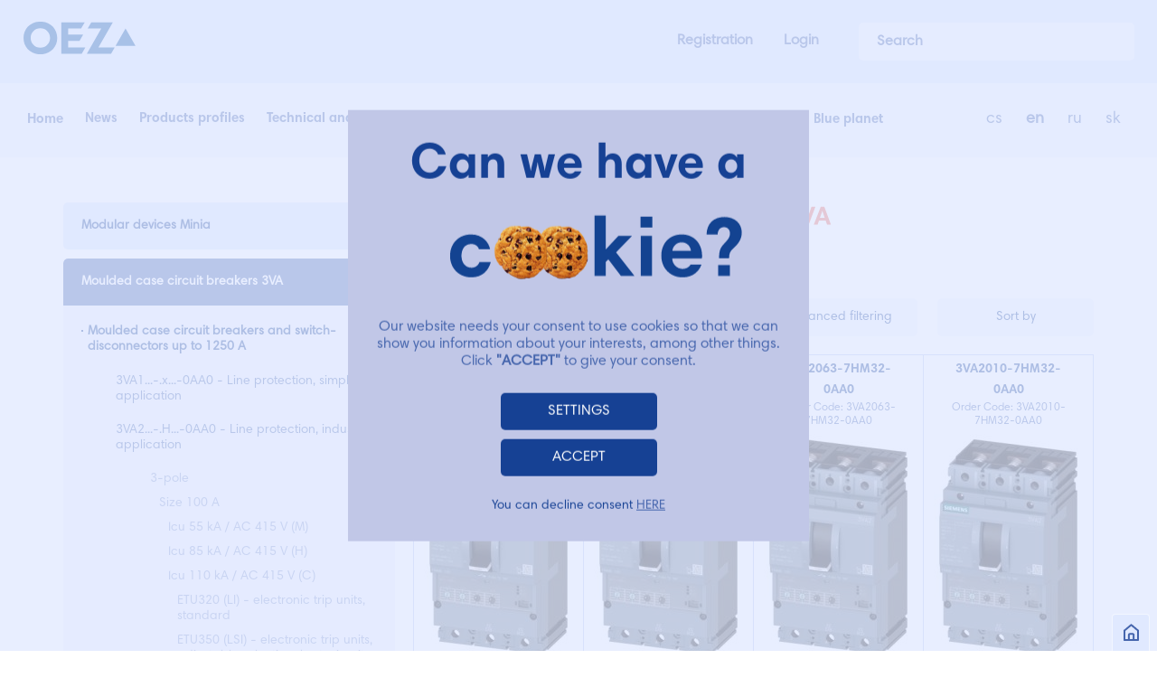

--- FILE ---
content_type: text/html; charset=utf-8
request_url: https://www.google.com/recaptcha/api2/anchor?ar=1&k=6LeNw7kZAAAAADl3J_754bPCgEohkTjvLXkhZ9Kr&co=aHR0cHM6Ly93d3cub2V6LmNvbTo0NDM.&hl=en&v=PoyoqOPhxBO7pBk68S4YbpHZ&size=invisible&anchor-ms=20000&execute-ms=30000&cb=39ntjb99uqde
body_size: 49823
content:
<!DOCTYPE HTML><html dir="ltr" lang="en"><head><meta http-equiv="Content-Type" content="text/html; charset=UTF-8">
<meta http-equiv="X-UA-Compatible" content="IE=edge">
<title>reCAPTCHA</title>
<style type="text/css">
/* cyrillic-ext */
@font-face {
  font-family: 'Roboto';
  font-style: normal;
  font-weight: 400;
  font-stretch: 100%;
  src: url(//fonts.gstatic.com/s/roboto/v48/KFO7CnqEu92Fr1ME7kSn66aGLdTylUAMa3GUBHMdazTgWw.woff2) format('woff2');
  unicode-range: U+0460-052F, U+1C80-1C8A, U+20B4, U+2DE0-2DFF, U+A640-A69F, U+FE2E-FE2F;
}
/* cyrillic */
@font-face {
  font-family: 'Roboto';
  font-style: normal;
  font-weight: 400;
  font-stretch: 100%;
  src: url(//fonts.gstatic.com/s/roboto/v48/KFO7CnqEu92Fr1ME7kSn66aGLdTylUAMa3iUBHMdazTgWw.woff2) format('woff2');
  unicode-range: U+0301, U+0400-045F, U+0490-0491, U+04B0-04B1, U+2116;
}
/* greek-ext */
@font-face {
  font-family: 'Roboto';
  font-style: normal;
  font-weight: 400;
  font-stretch: 100%;
  src: url(//fonts.gstatic.com/s/roboto/v48/KFO7CnqEu92Fr1ME7kSn66aGLdTylUAMa3CUBHMdazTgWw.woff2) format('woff2');
  unicode-range: U+1F00-1FFF;
}
/* greek */
@font-face {
  font-family: 'Roboto';
  font-style: normal;
  font-weight: 400;
  font-stretch: 100%;
  src: url(//fonts.gstatic.com/s/roboto/v48/KFO7CnqEu92Fr1ME7kSn66aGLdTylUAMa3-UBHMdazTgWw.woff2) format('woff2');
  unicode-range: U+0370-0377, U+037A-037F, U+0384-038A, U+038C, U+038E-03A1, U+03A3-03FF;
}
/* math */
@font-face {
  font-family: 'Roboto';
  font-style: normal;
  font-weight: 400;
  font-stretch: 100%;
  src: url(//fonts.gstatic.com/s/roboto/v48/KFO7CnqEu92Fr1ME7kSn66aGLdTylUAMawCUBHMdazTgWw.woff2) format('woff2');
  unicode-range: U+0302-0303, U+0305, U+0307-0308, U+0310, U+0312, U+0315, U+031A, U+0326-0327, U+032C, U+032F-0330, U+0332-0333, U+0338, U+033A, U+0346, U+034D, U+0391-03A1, U+03A3-03A9, U+03B1-03C9, U+03D1, U+03D5-03D6, U+03F0-03F1, U+03F4-03F5, U+2016-2017, U+2034-2038, U+203C, U+2040, U+2043, U+2047, U+2050, U+2057, U+205F, U+2070-2071, U+2074-208E, U+2090-209C, U+20D0-20DC, U+20E1, U+20E5-20EF, U+2100-2112, U+2114-2115, U+2117-2121, U+2123-214F, U+2190, U+2192, U+2194-21AE, U+21B0-21E5, U+21F1-21F2, U+21F4-2211, U+2213-2214, U+2216-22FF, U+2308-230B, U+2310, U+2319, U+231C-2321, U+2336-237A, U+237C, U+2395, U+239B-23B7, U+23D0, U+23DC-23E1, U+2474-2475, U+25AF, U+25B3, U+25B7, U+25BD, U+25C1, U+25CA, U+25CC, U+25FB, U+266D-266F, U+27C0-27FF, U+2900-2AFF, U+2B0E-2B11, U+2B30-2B4C, U+2BFE, U+3030, U+FF5B, U+FF5D, U+1D400-1D7FF, U+1EE00-1EEFF;
}
/* symbols */
@font-face {
  font-family: 'Roboto';
  font-style: normal;
  font-weight: 400;
  font-stretch: 100%;
  src: url(//fonts.gstatic.com/s/roboto/v48/KFO7CnqEu92Fr1ME7kSn66aGLdTylUAMaxKUBHMdazTgWw.woff2) format('woff2');
  unicode-range: U+0001-000C, U+000E-001F, U+007F-009F, U+20DD-20E0, U+20E2-20E4, U+2150-218F, U+2190, U+2192, U+2194-2199, U+21AF, U+21E6-21F0, U+21F3, U+2218-2219, U+2299, U+22C4-22C6, U+2300-243F, U+2440-244A, U+2460-24FF, U+25A0-27BF, U+2800-28FF, U+2921-2922, U+2981, U+29BF, U+29EB, U+2B00-2BFF, U+4DC0-4DFF, U+FFF9-FFFB, U+10140-1018E, U+10190-1019C, U+101A0, U+101D0-101FD, U+102E0-102FB, U+10E60-10E7E, U+1D2C0-1D2D3, U+1D2E0-1D37F, U+1F000-1F0FF, U+1F100-1F1AD, U+1F1E6-1F1FF, U+1F30D-1F30F, U+1F315, U+1F31C, U+1F31E, U+1F320-1F32C, U+1F336, U+1F378, U+1F37D, U+1F382, U+1F393-1F39F, U+1F3A7-1F3A8, U+1F3AC-1F3AF, U+1F3C2, U+1F3C4-1F3C6, U+1F3CA-1F3CE, U+1F3D4-1F3E0, U+1F3ED, U+1F3F1-1F3F3, U+1F3F5-1F3F7, U+1F408, U+1F415, U+1F41F, U+1F426, U+1F43F, U+1F441-1F442, U+1F444, U+1F446-1F449, U+1F44C-1F44E, U+1F453, U+1F46A, U+1F47D, U+1F4A3, U+1F4B0, U+1F4B3, U+1F4B9, U+1F4BB, U+1F4BF, U+1F4C8-1F4CB, U+1F4D6, U+1F4DA, U+1F4DF, U+1F4E3-1F4E6, U+1F4EA-1F4ED, U+1F4F7, U+1F4F9-1F4FB, U+1F4FD-1F4FE, U+1F503, U+1F507-1F50B, U+1F50D, U+1F512-1F513, U+1F53E-1F54A, U+1F54F-1F5FA, U+1F610, U+1F650-1F67F, U+1F687, U+1F68D, U+1F691, U+1F694, U+1F698, U+1F6AD, U+1F6B2, U+1F6B9-1F6BA, U+1F6BC, U+1F6C6-1F6CF, U+1F6D3-1F6D7, U+1F6E0-1F6EA, U+1F6F0-1F6F3, U+1F6F7-1F6FC, U+1F700-1F7FF, U+1F800-1F80B, U+1F810-1F847, U+1F850-1F859, U+1F860-1F887, U+1F890-1F8AD, U+1F8B0-1F8BB, U+1F8C0-1F8C1, U+1F900-1F90B, U+1F93B, U+1F946, U+1F984, U+1F996, U+1F9E9, U+1FA00-1FA6F, U+1FA70-1FA7C, U+1FA80-1FA89, U+1FA8F-1FAC6, U+1FACE-1FADC, U+1FADF-1FAE9, U+1FAF0-1FAF8, U+1FB00-1FBFF;
}
/* vietnamese */
@font-face {
  font-family: 'Roboto';
  font-style: normal;
  font-weight: 400;
  font-stretch: 100%;
  src: url(//fonts.gstatic.com/s/roboto/v48/KFO7CnqEu92Fr1ME7kSn66aGLdTylUAMa3OUBHMdazTgWw.woff2) format('woff2');
  unicode-range: U+0102-0103, U+0110-0111, U+0128-0129, U+0168-0169, U+01A0-01A1, U+01AF-01B0, U+0300-0301, U+0303-0304, U+0308-0309, U+0323, U+0329, U+1EA0-1EF9, U+20AB;
}
/* latin-ext */
@font-face {
  font-family: 'Roboto';
  font-style: normal;
  font-weight: 400;
  font-stretch: 100%;
  src: url(//fonts.gstatic.com/s/roboto/v48/KFO7CnqEu92Fr1ME7kSn66aGLdTylUAMa3KUBHMdazTgWw.woff2) format('woff2');
  unicode-range: U+0100-02BA, U+02BD-02C5, U+02C7-02CC, U+02CE-02D7, U+02DD-02FF, U+0304, U+0308, U+0329, U+1D00-1DBF, U+1E00-1E9F, U+1EF2-1EFF, U+2020, U+20A0-20AB, U+20AD-20C0, U+2113, U+2C60-2C7F, U+A720-A7FF;
}
/* latin */
@font-face {
  font-family: 'Roboto';
  font-style: normal;
  font-weight: 400;
  font-stretch: 100%;
  src: url(//fonts.gstatic.com/s/roboto/v48/KFO7CnqEu92Fr1ME7kSn66aGLdTylUAMa3yUBHMdazQ.woff2) format('woff2');
  unicode-range: U+0000-00FF, U+0131, U+0152-0153, U+02BB-02BC, U+02C6, U+02DA, U+02DC, U+0304, U+0308, U+0329, U+2000-206F, U+20AC, U+2122, U+2191, U+2193, U+2212, U+2215, U+FEFF, U+FFFD;
}
/* cyrillic-ext */
@font-face {
  font-family: 'Roboto';
  font-style: normal;
  font-weight: 500;
  font-stretch: 100%;
  src: url(//fonts.gstatic.com/s/roboto/v48/KFO7CnqEu92Fr1ME7kSn66aGLdTylUAMa3GUBHMdazTgWw.woff2) format('woff2');
  unicode-range: U+0460-052F, U+1C80-1C8A, U+20B4, U+2DE0-2DFF, U+A640-A69F, U+FE2E-FE2F;
}
/* cyrillic */
@font-face {
  font-family: 'Roboto';
  font-style: normal;
  font-weight: 500;
  font-stretch: 100%;
  src: url(//fonts.gstatic.com/s/roboto/v48/KFO7CnqEu92Fr1ME7kSn66aGLdTylUAMa3iUBHMdazTgWw.woff2) format('woff2');
  unicode-range: U+0301, U+0400-045F, U+0490-0491, U+04B0-04B1, U+2116;
}
/* greek-ext */
@font-face {
  font-family: 'Roboto';
  font-style: normal;
  font-weight: 500;
  font-stretch: 100%;
  src: url(//fonts.gstatic.com/s/roboto/v48/KFO7CnqEu92Fr1ME7kSn66aGLdTylUAMa3CUBHMdazTgWw.woff2) format('woff2');
  unicode-range: U+1F00-1FFF;
}
/* greek */
@font-face {
  font-family: 'Roboto';
  font-style: normal;
  font-weight: 500;
  font-stretch: 100%;
  src: url(//fonts.gstatic.com/s/roboto/v48/KFO7CnqEu92Fr1ME7kSn66aGLdTylUAMa3-UBHMdazTgWw.woff2) format('woff2');
  unicode-range: U+0370-0377, U+037A-037F, U+0384-038A, U+038C, U+038E-03A1, U+03A3-03FF;
}
/* math */
@font-face {
  font-family: 'Roboto';
  font-style: normal;
  font-weight: 500;
  font-stretch: 100%;
  src: url(//fonts.gstatic.com/s/roboto/v48/KFO7CnqEu92Fr1ME7kSn66aGLdTylUAMawCUBHMdazTgWw.woff2) format('woff2');
  unicode-range: U+0302-0303, U+0305, U+0307-0308, U+0310, U+0312, U+0315, U+031A, U+0326-0327, U+032C, U+032F-0330, U+0332-0333, U+0338, U+033A, U+0346, U+034D, U+0391-03A1, U+03A3-03A9, U+03B1-03C9, U+03D1, U+03D5-03D6, U+03F0-03F1, U+03F4-03F5, U+2016-2017, U+2034-2038, U+203C, U+2040, U+2043, U+2047, U+2050, U+2057, U+205F, U+2070-2071, U+2074-208E, U+2090-209C, U+20D0-20DC, U+20E1, U+20E5-20EF, U+2100-2112, U+2114-2115, U+2117-2121, U+2123-214F, U+2190, U+2192, U+2194-21AE, U+21B0-21E5, U+21F1-21F2, U+21F4-2211, U+2213-2214, U+2216-22FF, U+2308-230B, U+2310, U+2319, U+231C-2321, U+2336-237A, U+237C, U+2395, U+239B-23B7, U+23D0, U+23DC-23E1, U+2474-2475, U+25AF, U+25B3, U+25B7, U+25BD, U+25C1, U+25CA, U+25CC, U+25FB, U+266D-266F, U+27C0-27FF, U+2900-2AFF, U+2B0E-2B11, U+2B30-2B4C, U+2BFE, U+3030, U+FF5B, U+FF5D, U+1D400-1D7FF, U+1EE00-1EEFF;
}
/* symbols */
@font-face {
  font-family: 'Roboto';
  font-style: normal;
  font-weight: 500;
  font-stretch: 100%;
  src: url(//fonts.gstatic.com/s/roboto/v48/KFO7CnqEu92Fr1ME7kSn66aGLdTylUAMaxKUBHMdazTgWw.woff2) format('woff2');
  unicode-range: U+0001-000C, U+000E-001F, U+007F-009F, U+20DD-20E0, U+20E2-20E4, U+2150-218F, U+2190, U+2192, U+2194-2199, U+21AF, U+21E6-21F0, U+21F3, U+2218-2219, U+2299, U+22C4-22C6, U+2300-243F, U+2440-244A, U+2460-24FF, U+25A0-27BF, U+2800-28FF, U+2921-2922, U+2981, U+29BF, U+29EB, U+2B00-2BFF, U+4DC0-4DFF, U+FFF9-FFFB, U+10140-1018E, U+10190-1019C, U+101A0, U+101D0-101FD, U+102E0-102FB, U+10E60-10E7E, U+1D2C0-1D2D3, U+1D2E0-1D37F, U+1F000-1F0FF, U+1F100-1F1AD, U+1F1E6-1F1FF, U+1F30D-1F30F, U+1F315, U+1F31C, U+1F31E, U+1F320-1F32C, U+1F336, U+1F378, U+1F37D, U+1F382, U+1F393-1F39F, U+1F3A7-1F3A8, U+1F3AC-1F3AF, U+1F3C2, U+1F3C4-1F3C6, U+1F3CA-1F3CE, U+1F3D4-1F3E0, U+1F3ED, U+1F3F1-1F3F3, U+1F3F5-1F3F7, U+1F408, U+1F415, U+1F41F, U+1F426, U+1F43F, U+1F441-1F442, U+1F444, U+1F446-1F449, U+1F44C-1F44E, U+1F453, U+1F46A, U+1F47D, U+1F4A3, U+1F4B0, U+1F4B3, U+1F4B9, U+1F4BB, U+1F4BF, U+1F4C8-1F4CB, U+1F4D6, U+1F4DA, U+1F4DF, U+1F4E3-1F4E6, U+1F4EA-1F4ED, U+1F4F7, U+1F4F9-1F4FB, U+1F4FD-1F4FE, U+1F503, U+1F507-1F50B, U+1F50D, U+1F512-1F513, U+1F53E-1F54A, U+1F54F-1F5FA, U+1F610, U+1F650-1F67F, U+1F687, U+1F68D, U+1F691, U+1F694, U+1F698, U+1F6AD, U+1F6B2, U+1F6B9-1F6BA, U+1F6BC, U+1F6C6-1F6CF, U+1F6D3-1F6D7, U+1F6E0-1F6EA, U+1F6F0-1F6F3, U+1F6F7-1F6FC, U+1F700-1F7FF, U+1F800-1F80B, U+1F810-1F847, U+1F850-1F859, U+1F860-1F887, U+1F890-1F8AD, U+1F8B0-1F8BB, U+1F8C0-1F8C1, U+1F900-1F90B, U+1F93B, U+1F946, U+1F984, U+1F996, U+1F9E9, U+1FA00-1FA6F, U+1FA70-1FA7C, U+1FA80-1FA89, U+1FA8F-1FAC6, U+1FACE-1FADC, U+1FADF-1FAE9, U+1FAF0-1FAF8, U+1FB00-1FBFF;
}
/* vietnamese */
@font-face {
  font-family: 'Roboto';
  font-style: normal;
  font-weight: 500;
  font-stretch: 100%;
  src: url(//fonts.gstatic.com/s/roboto/v48/KFO7CnqEu92Fr1ME7kSn66aGLdTylUAMa3OUBHMdazTgWw.woff2) format('woff2');
  unicode-range: U+0102-0103, U+0110-0111, U+0128-0129, U+0168-0169, U+01A0-01A1, U+01AF-01B0, U+0300-0301, U+0303-0304, U+0308-0309, U+0323, U+0329, U+1EA0-1EF9, U+20AB;
}
/* latin-ext */
@font-face {
  font-family: 'Roboto';
  font-style: normal;
  font-weight: 500;
  font-stretch: 100%;
  src: url(//fonts.gstatic.com/s/roboto/v48/KFO7CnqEu92Fr1ME7kSn66aGLdTylUAMa3KUBHMdazTgWw.woff2) format('woff2');
  unicode-range: U+0100-02BA, U+02BD-02C5, U+02C7-02CC, U+02CE-02D7, U+02DD-02FF, U+0304, U+0308, U+0329, U+1D00-1DBF, U+1E00-1E9F, U+1EF2-1EFF, U+2020, U+20A0-20AB, U+20AD-20C0, U+2113, U+2C60-2C7F, U+A720-A7FF;
}
/* latin */
@font-face {
  font-family: 'Roboto';
  font-style: normal;
  font-weight: 500;
  font-stretch: 100%;
  src: url(//fonts.gstatic.com/s/roboto/v48/KFO7CnqEu92Fr1ME7kSn66aGLdTylUAMa3yUBHMdazQ.woff2) format('woff2');
  unicode-range: U+0000-00FF, U+0131, U+0152-0153, U+02BB-02BC, U+02C6, U+02DA, U+02DC, U+0304, U+0308, U+0329, U+2000-206F, U+20AC, U+2122, U+2191, U+2193, U+2212, U+2215, U+FEFF, U+FFFD;
}
/* cyrillic-ext */
@font-face {
  font-family: 'Roboto';
  font-style: normal;
  font-weight: 900;
  font-stretch: 100%;
  src: url(//fonts.gstatic.com/s/roboto/v48/KFO7CnqEu92Fr1ME7kSn66aGLdTylUAMa3GUBHMdazTgWw.woff2) format('woff2');
  unicode-range: U+0460-052F, U+1C80-1C8A, U+20B4, U+2DE0-2DFF, U+A640-A69F, U+FE2E-FE2F;
}
/* cyrillic */
@font-face {
  font-family: 'Roboto';
  font-style: normal;
  font-weight: 900;
  font-stretch: 100%;
  src: url(//fonts.gstatic.com/s/roboto/v48/KFO7CnqEu92Fr1ME7kSn66aGLdTylUAMa3iUBHMdazTgWw.woff2) format('woff2');
  unicode-range: U+0301, U+0400-045F, U+0490-0491, U+04B0-04B1, U+2116;
}
/* greek-ext */
@font-face {
  font-family: 'Roboto';
  font-style: normal;
  font-weight: 900;
  font-stretch: 100%;
  src: url(//fonts.gstatic.com/s/roboto/v48/KFO7CnqEu92Fr1ME7kSn66aGLdTylUAMa3CUBHMdazTgWw.woff2) format('woff2');
  unicode-range: U+1F00-1FFF;
}
/* greek */
@font-face {
  font-family: 'Roboto';
  font-style: normal;
  font-weight: 900;
  font-stretch: 100%;
  src: url(//fonts.gstatic.com/s/roboto/v48/KFO7CnqEu92Fr1ME7kSn66aGLdTylUAMa3-UBHMdazTgWw.woff2) format('woff2');
  unicode-range: U+0370-0377, U+037A-037F, U+0384-038A, U+038C, U+038E-03A1, U+03A3-03FF;
}
/* math */
@font-face {
  font-family: 'Roboto';
  font-style: normal;
  font-weight: 900;
  font-stretch: 100%;
  src: url(//fonts.gstatic.com/s/roboto/v48/KFO7CnqEu92Fr1ME7kSn66aGLdTylUAMawCUBHMdazTgWw.woff2) format('woff2');
  unicode-range: U+0302-0303, U+0305, U+0307-0308, U+0310, U+0312, U+0315, U+031A, U+0326-0327, U+032C, U+032F-0330, U+0332-0333, U+0338, U+033A, U+0346, U+034D, U+0391-03A1, U+03A3-03A9, U+03B1-03C9, U+03D1, U+03D5-03D6, U+03F0-03F1, U+03F4-03F5, U+2016-2017, U+2034-2038, U+203C, U+2040, U+2043, U+2047, U+2050, U+2057, U+205F, U+2070-2071, U+2074-208E, U+2090-209C, U+20D0-20DC, U+20E1, U+20E5-20EF, U+2100-2112, U+2114-2115, U+2117-2121, U+2123-214F, U+2190, U+2192, U+2194-21AE, U+21B0-21E5, U+21F1-21F2, U+21F4-2211, U+2213-2214, U+2216-22FF, U+2308-230B, U+2310, U+2319, U+231C-2321, U+2336-237A, U+237C, U+2395, U+239B-23B7, U+23D0, U+23DC-23E1, U+2474-2475, U+25AF, U+25B3, U+25B7, U+25BD, U+25C1, U+25CA, U+25CC, U+25FB, U+266D-266F, U+27C0-27FF, U+2900-2AFF, U+2B0E-2B11, U+2B30-2B4C, U+2BFE, U+3030, U+FF5B, U+FF5D, U+1D400-1D7FF, U+1EE00-1EEFF;
}
/* symbols */
@font-face {
  font-family: 'Roboto';
  font-style: normal;
  font-weight: 900;
  font-stretch: 100%;
  src: url(//fonts.gstatic.com/s/roboto/v48/KFO7CnqEu92Fr1ME7kSn66aGLdTylUAMaxKUBHMdazTgWw.woff2) format('woff2');
  unicode-range: U+0001-000C, U+000E-001F, U+007F-009F, U+20DD-20E0, U+20E2-20E4, U+2150-218F, U+2190, U+2192, U+2194-2199, U+21AF, U+21E6-21F0, U+21F3, U+2218-2219, U+2299, U+22C4-22C6, U+2300-243F, U+2440-244A, U+2460-24FF, U+25A0-27BF, U+2800-28FF, U+2921-2922, U+2981, U+29BF, U+29EB, U+2B00-2BFF, U+4DC0-4DFF, U+FFF9-FFFB, U+10140-1018E, U+10190-1019C, U+101A0, U+101D0-101FD, U+102E0-102FB, U+10E60-10E7E, U+1D2C0-1D2D3, U+1D2E0-1D37F, U+1F000-1F0FF, U+1F100-1F1AD, U+1F1E6-1F1FF, U+1F30D-1F30F, U+1F315, U+1F31C, U+1F31E, U+1F320-1F32C, U+1F336, U+1F378, U+1F37D, U+1F382, U+1F393-1F39F, U+1F3A7-1F3A8, U+1F3AC-1F3AF, U+1F3C2, U+1F3C4-1F3C6, U+1F3CA-1F3CE, U+1F3D4-1F3E0, U+1F3ED, U+1F3F1-1F3F3, U+1F3F5-1F3F7, U+1F408, U+1F415, U+1F41F, U+1F426, U+1F43F, U+1F441-1F442, U+1F444, U+1F446-1F449, U+1F44C-1F44E, U+1F453, U+1F46A, U+1F47D, U+1F4A3, U+1F4B0, U+1F4B3, U+1F4B9, U+1F4BB, U+1F4BF, U+1F4C8-1F4CB, U+1F4D6, U+1F4DA, U+1F4DF, U+1F4E3-1F4E6, U+1F4EA-1F4ED, U+1F4F7, U+1F4F9-1F4FB, U+1F4FD-1F4FE, U+1F503, U+1F507-1F50B, U+1F50D, U+1F512-1F513, U+1F53E-1F54A, U+1F54F-1F5FA, U+1F610, U+1F650-1F67F, U+1F687, U+1F68D, U+1F691, U+1F694, U+1F698, U+1F6AD, U+1F6B2, U+1F6B9-1F6BA, U+1F6BC, U+1F6C6-1F6CF, U+1F6D3-1F6D7, U+1F6E0-1F6EA, U+1F6F0-1F6F3, U+1F6F7-1F6FC, U+1F700-1F7FF, U+1F800-1F80B, U+1F810-1F847, U+1F850-1F859, U+1F860-1F887, U+1F890-1F8AD, U+1F8B0-1F8BB, U+1F8C0-1F8C1, U+1F900-1F90B, U+1F93B, U+1F946, U+1F984, U+1F996, U+1F9E9, U+1FA00-1FA6F, U+1FA70-1FA7C, U+1FA80-1FA89, U+1FA8F-1FAC6, U+1FACE-1FADC, U+1FADF-1FAE9, U+1FAF0-1FAF8, U+1FB00-1FBFF;
}
/* vietnamese */
@font-face {
  font-family: 'Roboto';
  font-style: normal;
  font-weight: 900;
  font-stretch: 100%;
  src: url(//fonts.gstatic.com/s/roboto/v48/KFO7CnqEu92Fr1ME7kSn66aGLdTylUAMa3OUBHMdazTgWw.woff2) format('woff2');
  unicode-range: U+0102-0103, U+0110-0111, U+0128-0129, U+0168-0169, U+01A0-01A1, U+01AF-01B0, U+0300-0301, U+0303-0304, U+0308-0309, U+0323, U+0329, U+1EA0-1EF9, U+20AB;
}
/* latin-ext */
@font-face {
  font-family: 'Roboto';
  font-style: normal;
  font-weight: 900;
  font-stretch: 100%;
  src: url(//fonts.gstatic.com/s/roboto/v48/KFO7CnqEu92Fr1ME7kSn66aGLdTylUAMa3KUBHMdazTgWw.woff2) format('woff2');
  unicode-range: U+0100-02BA, U+02BD-02C5, U+02C7-02CC, U+02CE-02D7, U+02DD-02FF, U+0304, U+0308, U+0329, U+1D00-1DBF, U+1E00-1E9F, U+1EF2-1EFF, U+2020, U+20A0-20AB, U+20AD-20C0, U+2113, U+2C60-2C7F, U+A720-A7FF;
}
/* latin */
@font-face {
  font-family: 'Roboto';
  font-style: normal;
  font-weight: 900;
  font-stretch: 100%;
  src: url(//fonts.gstatic.com/s/roboto/v48/KFO7CnqEu92Fr1ME7kSn66aGLdTylUAMa3yUBHMdazQ.woff2) format('woff2');
  unicode-range: U+0000-00FF, U+0131, U+0152-0153, U+02BB-02BC, U+02C6, U+02DA, U+02DC, U+0304, U+0308, U+0329, U+2000-206F, U+20AC, U+2122, U+2191, U+2193, U+2212, U+2215, U+FEFF, U+FFFD;
}

</style>
<link rel="stylesheet" type="text/css" href="https://www.gstatic.com/recaptcha/releases/PoyoqOPhxBO7pBk68S4YbpHZ/styles__ltr.css">
<script nonce="LSzBB1YXQYrCkS6-yC-OYw" type="text/javascript">window['__recaptcha_api'] = 'https://www.google.com/recaptcha/api2/';</script>
<script type="text/javascript" src="https://www.gstatic.com/recaptcha/releases/PoyoqOPhxBO7pBk68S4YbpHZ/recaptcha__en.js" nonce="LSzBB1YXQYrCkS6-yC-OYw">
      
    </script></head>
<body><div id="rc-anchor-alert" class="rc-anchor-alert"></div>
<input type="hidden" id="recaptcha-token" value="[base64]">
<script type="text/javascript" nonce="LSzBB1YXQYrCkS6-yC-OYw">
      recaptcha.anchor.Main.init("[\x22ainput\x22,[\x22bgdata\x22,\x22\x22,\[base64]/[base64]/[base64]/ZyhXLGgpOnEoW04sMjEsbF0sVywwKSxoKSxmYWxzZSxmYWxzZSl9Y2F0Y2goayl7RygzNTgsVyk/[base64]/[base64]/[base64]/[base64]/[base64]/[base64]/[base64]/bmV3IEJbT10oRFswXSk6dz09Mj9uZXcgQltPXShEWzBdLERbMV0pOnc9PTM/bmV3IEJbT10oRFswXSxEWzFdLERbMl0pOnc9PTQ/[base64]/[base64]/[base64]/[base64]/[base64]\\u003d\x22,\[base64]\\u003d\\u003d\x22,\[base64]/DnsO0GcOpw6h6wobCo8KXw5U0w7UrI8O7JgZlw6F5aMO3w6ZpwqgPwrjDvsKSwonCnC3CsMK8RcK+Iml1f2htSsOCR8O9w5pqw6TDv8KGwo/CgcKUw5jCoE9JUiYGBCVKaR1tw5LCn8KZAcOkVSDCt1TDmMOHwr/DtTLDo8K/woNdEBXDow9xwoF8IsOmw6s8wrV5PXbDnMOFAsORwopTbQwlw5bCpsO6CxDCksOyw7/[base64]/CpTgvwqrCsCHCjMKdw4zDj8OGGMOXw4bDtsKqQAwqMcKJw4zDp01Mw5/DvE3DncKvNFDDiGlTWVw2w5vCu1nCtMKnwpDDrnBvwoEdw69pwqcZcl/DgDPDq8KMw4/DhMKFXsKqf3Z4bgzDlMKNETHDsUsDwonCvm5Cw6cnB1RsTjVcwrTCnsKULwMmwonCgkREw44PwqPCjsODdQ/Du8KuwpPCqH7DjRVjw5nCjMKTMsK5wonCncOww5BCwpJ0OcOZBcKKPcOVwovCuMKHw6HDiXbCpS7DvMOKXsKkw77CoMK/TsOswqolXjLCogXDmmV3wp3Cph9CwoTDtMOHF8OoZ8ODBifDk2TCssOJCsObwrFxw4rCp8KswqLDtRsICsOSAGfCu2rCn2DCvnTDqlQdwrcTFsKjw4zDicK6wrRWaHjCg01IBUjDlcOuWcKcZjt/w68UU8OaZcOTwprCm8O3FgPDvsKbwpfDvxNhwqHCr8OPEsOcXsOIDiDCpMOKV8ODfy0pw7sewo3Cr8OlLcOiOMOdwo/CniXCm185w7jDghbDvhl6wprCqyQQw7ZzTn0Tw507w7tZC0HDhRnCs8KJw7LCtG7CpMK6O8OkOlJhLsKLIcOQwoLDgWLCi8OsAsK2PRrCp8Klwo3DnsKNEh3CtMOeZsKdwp1SwrbDucO/[base64]/DknlkNyzDphnDq8O8wpbDtGLCuMOTPgvCucKow6sOCV3CqG/DhC3DnHDCpAcSw4PDq2FzNzExWcKxTwcHUQzDlMKTd04+dsKQPcONwp0uw5BVfsKPbFslwqnCqcO/LBfDr8KiIMKGw5plwotjVQthwqTCjEjDogViw51mw6ssOcOSwr5vQBHCssKhM0w4w5DDnMKUw5DDlsOzw67Dr17Cmg3CiGfDkVzCncKfclbCgE0uCMOsw5Zew6fCl2DDm8O+IF/DjV7DkcOEbMOFa8KuwqvCrXYYw64DwpcwJsKJwoxEw6DCoWXDqsKdKUDCjhk2ZcOYOXvDgQ8gKxwYbcKtwp3Ci8OLw794B3fCksKyfS4Ow6M4TGPDnkbCvcKndsKNasOXbsKXw5vCsgjDl3/[base64]/DriQrKMObwp9Ew4bCncOswrfCv3hGKcKRaMOPV3RSCsOow4wUwo3Csi5+wp81w4lnwqTCgEx1AkhwWcOTw4LDkGvCpcOFwpbCkS/CqCDCmkQSwqjDqD5cwp/DnTseTMOFIlUjOsK3A8KVISPDscK3E8OGwojDscKPNQ1uwpNWYw93w7ldw4fDk8ONw5zDigvDnsKxwq90bMOHUWvDmcOTbFN9wrbCgXbCocK2PcKpRl02Fx3DtsOhw6bDvWnCnw7DisObwo42A8OAwprCkhHCvScyw59FMcKaw5LCkcKRw7/[base64]/FMKnWcOFesO/[base64]/[base64]/J8OkTMO6Q8K/wq4xdzDCjcOCEMOuw7/DpcKGwrUDLlZtw5jClMKYfMKxwocsQXbDnAHCn8O5A8OqGk8Tw6TCo8KKw4U+WcOxw4dfEcOFw7ZKO8K6w6QccsK6SzY/wp1Lw63Cp8KgwrrCncKqb8ORwr/CqXEfwqbCgmTCkcOJYMK1C8Kew40xCsOjHMKowqhzVcKqw7DDp8K/YEUhwqthAcOVwq9+w51gw6zDlh7CkS/[base64]/CvXrDsgzDhsKPOmHCl0wNL3YNLFcow5k7w5PCsl7CtMOlwqvCrlIMwqXCpmAKw77CtygvOBnCqEvDl8KYw5Mpw67Cs8OPw7nDhcKIwrIoHCxMK8OSGXotwo7DgcOiMMKUPcOwG8Oow6vCjwV8O8K/fMKrw7d+w47CgBXDlxHCp8O8w5nCnzACAcKvTE8rH1/CucODw6NVw5/[base64]/[base64]/w5t4VSzDlsOzPyfDv2gRw67CusOQwrI8w5/[base64]/ClcKNwp91wqYEMnrDmkLDisKKElnDvsOEwqHCqMKOwq3DnzI3dlExw7NHwrzDrsKrwqYLNsOkw5PDmAlVw53CjkvDlWbDscKDwo1ywq4/aUJOwoRRC8KPwqQkS2vCjjTDuzdWw6ocwro+LBfDnBLDssK7wqZKFcOgworCvMOiUSY6w4d4ZUM/w5VIG8KNw7BLwrZkwqh0S8KHLMOxwpNhVRsXCXnCp2ZlLGXDmMOGF8K1EcOzD8OYK2ATw44/[base64]/wrluwobCpk5+wrdAw4JgWB3Cq8OPB8OOwpDCkH4BZAYxSxnDpMOzw6XDicKUw6JtY8O8dzVzwpHCkTJ+w4bCs8KAFzLDn8OuwowGfHjCqwQLw70rwpXCkHUzQsKrQUN2w5YdCsKDwrdcwoNGaMO/cMOuw7dmDQrDv2vCtsKSCcOYFcKDF8Kiw5vCl8KNwqg/w4fCrWEIw73CkyzCtGtGwrESIcKMXgPCg8KkwrTCtsO0ecKtVMKTC2ETw65AwopWCMOTw6HDgGjDhAB+McK2CsK7wq/CkMKMwqPCocOuwr/DrsKZecOaAV0bOcOuDE/Dq8OXw60EbxRPBHXDisOrw57DmSsewqthwqxReyDCiMKwwo/CisKVw7wcPsKbw7XDmyrCqcK+Oh0NwoHDvXcHAMOqw7cdw7kkWMKFYCR7QlN/w4dtwp7CgFgKw4/CpMKuAH7CmcO6w5vDuMKCwrbCkMKxwq1OwoZCw5/DjG1Cwo3Dr1MZwrjDscKKwqRFw6XCkQM/wpbCjWTCgMKowq8jw7AqYcOJKCt6wrzDhQjCoXfCrVTDv1XCgMKOLlwEw7MHw4bDmkHCmsOqw7dSwpx0EMOMwpDDl8KBw7fCoTwawrTDqcOmTw8bwpzDrnxSZG9qw5nCikcaEWnCkSXCnGnCoMOswoLDo1LDgkPDusKxInJwwrXDvMKSwo/CgsOCBMKDwo1pSSfDgTkfwq7DlHwff8K6S8KFdgLChsO/O8OlZMKMwpkfw5XCv1nCpMOTVsK5UMOIwpk9asOEwrZdw5zDq8KYfWMKWsKMw7hlVsOzaE7Dp8Ktwp5yYsOGw4/CjR7CtyQKwrozwol2dcKFUsKBOxDDu0FicsKkwozDkMKEwrLDocKEw4PDoh3Cr2PCs8OiwrbCn8Ocw5zCnjLDq8KQFMKGcEPDmcOrwrbDn8OHw6vCosOuwogOKcKwwodkQSI5wq0JwoQiFMOgwqnDnVzDtsK/w47DjMOSD2MVwoVGwoHDr8Klw6dvSsKmEVjCssOgw6PCqMKcwr/[base64]/[base64]/DhAE8BgzCjAF7w4JwwqlaK8ONPMOMwp3DgsOnZMKCw6whMR4nY8K5wpXDm8OAwohBw4ELw5LDjsKJGMOGw4EJW8KEwq0Bw6rDuMOew7hqOcK3MsOWUsOgw4F/w7R3w5Few7PCiiUOwrbChMK4w7YfA8OCKj3Ci8KfSQfCrgfDk8KnwrjDkS9+w4rCncOLV8ONY8ObwqlyRXlaw7TDn8O3w4U0ThTDrsKrw4nDhn8pw57CtMOOXlPDmsOhJQzDqMOJOjDCnm09wp3DqXnDtmtTw4RqaMK8Dn53woPCpsOew6XDnsKvw4DDtU5NL8KCw7/[base64]/DksKaMTNUSSDClh5ywr3Cn8KNwp7DkXHCoMKFwpBvw4vDl8Kcw5BRSMOXwobCoiTDrRHDjlZQLg3DuE81YnY9wr5saMOPVCclUzDDjsKFw6Njw7oew7jDrh7CjEjDlMK4wqbCncKxwpdtLMOvVcO/DXxiOsKUw4zCmQBKH3rDkMK4WXvCucKKwqE1wobCtx7CjXrCknjClwbDgMOhFMKMdcKSTMOrPsKTSCpkw75Uw5FWSMKzfsOUCngnwqXCqsKSwpDDhRZuwrk8w4LCu8K6wpYTTcO4w6nDpCjCn2TDksK3w6dDfMKPwqojw6XDj8Kywr/CjybCnToPBcOOwrpIC8KfC8KRWDNvaHU5w6zDgcKzU2MpVsOtwogfw5Uiw60cICxlGipKLcKkcsOHwpjDucKvwqjDpEnDlcOcEcKnPsKzPcKLw47Do8ONw6PDohLCiwA2I3BgSw7DlcOGW8ONJ8KNJMK2w5M/[base64]/[base64]/CnsOTdA/DvFPCuHw9wp3CusKGJsOVwqgFwqkaPXwSwrwXJcK8w5FXFTQ2w5sIwpvDilvCr8OMSWlYw5zDtDJKP8OGwpnDmMOiwr/CglLDpsKQQhUUw6rDimJ4YcOHwr5Dw5bCtcOMwrg/[base64]/HcOTwq3CvwY3w5JoSHsnIyHCk8OxWcKuw74Ew7HChhbDrHnDp1wJJcKLR3sAM1pzf8KEKcOyw7zCiwnCp8KKw6VvwobDkirDu8OJf8OHBMOoCmpFWEouw5IUalPChMKxD2gXw6zDhyVGYMOZIlTDlDzCsmgLBsK8PyDDssO3wpnDmFVAwo3DjSRiJ8KLAE4/[base64]/DqHLDmMK9ChUGSDoNw6PCuxlJOUFUKm3Dm1PCrgsKfEUiwoXDmHXCgRleP0xUTUICO8Kww5kfRhHCncKxwqwswqAXVMOZJ8KiFB96HcOnwoVvw4lRw57CpcKNQMOKEG/DmMOrGMK0wr/Cshh6w5bDrkrDuTnCp8Olw67Dp8OSwok6w68zOxQ4wpIHXCZgwqXDkMOpMcKJw7vCncKTw5suMsOrI3JgwrxtI8KhwrgnwpBfIMKhw6RrwoVbwoDCmMK/[base64]/[base64]/Cl1vDrcOqwo7CpykxwprCp8KQw4s/RMOqwoVOPxHDv0AkSsKiw7EOwqHClcO1wrvDvcOvJSzDnMKuwoPCsxvDisKKFMKgw6bCu8KuwpzCgRA2J8KQTnJSw4pEwrBqwqobw7FMw5fDvUEEG8OhwoRKw7RkNlEhwpnDiy/[base64]/wrTDiXJ/wo7ChRQAR8O5w7DDo8KKw7jDkgx4KW/DlsOtfjoOfMKTcgbCqCjDo8OcJSfDsC4QekHDvSnCvMOjwpLDpcOdBmrCmAg9wq7DhXgrwo7CpMO4wrRJwr7CozRSfUnDtsO8wq1kIMO4wq/[base64]/DsMKqwr5jLsO6GSTDoMKuasO2BgbCknbDgMKGXwxlKwLDv8OkGGrCtsOAw7/[base64]/DhT16D8KuwrRewoPCjMOpwqDDucKeZxkGwpAfIcODwrPDlcKRD8KKW8KQw51lw4ZpwpjDu1jCqcOsHXwAfXnDp0bCmW45WmF9REnDnxXDr2LDqsOVRzhfccKewprDhFHDmDzDjsK7wpjChsOpwpphw6pwJ1TDtE3CoT/DtCXDmgnCg8KFOcKmT8K4w5zDtlcoZ1bCnMO5wrNbw55dZxnCsR88AlVow49+KhpLw4smwrzDj8OPw5QCYcKPw7t6DVoOJlrDrsKaD8OOXMOBTx91wqJ6csKQWl1Lw7sdw5RHwrfCvcOgw4VxdkXDiMKmw7LDuzsEH39US8KhHHvCo8KZwqd7IcKRexlKD8K/WMKdw54FRjlpRcOXTkHDhAfCgsKkw7XClMO4X8K9wpgNw6HDqcKVAhLCtsKgd8OrcD9LS8OVGWjCizYTw67DvwDDinrCug3Cnj7DmGQ7wo/DhUXDv8OXOhURBcKJwrofw6U/[base64]/CjhLDiihOwq5NwrTCilLCncKxVMKYwo7CgjF2wp3Dm3xGPsKIXEEQw7N7w4Ymw7BAw7VPW8OtAMO3b8OLRcOCPMOawrvDukfClm7CpMK/w5bDj8KmeUrDoDA8w4rCp8O6woTDlMKDEgQ1woYHw63CvDwdL8Kcw7XCohYEwqFRw6gxacOZworDtXg6ZWd4A8KtDcOmwpY4PMK+cijDk8K2J8OSFMORwrACUcOuOsKsw4dSch/Cp3nDphx5wpRTWEzDhMKIesKdwqc4UcKBXMKJDV/Dp8OHU8OUw47CmcKaEHlmwoMHwrfDnWFlwqLDnSMOw43CncOrXnQqJmAAEMKsT1XCmjY6bBBlRCHDlw/DqMOxNWkPw7hGIMKLPcOLV8OFwqZPwpnCuXphDVnDpglhDh5Qw5wPaxrCkcOqckvCmUVywqRgABUJw6rDm8OCw5/[base64]/[base64]/Cj8KAVcOqT8K7w6ZNQScbwqTDl3fCicO1Y8KDwp0+woZWD8KmTcO7wrF5w6wQUAHDijZcw7LDgS4lw7kuPBjCmMKbw7bDp1vCuBQ2a8OCVH/Cr8OqwrrDs8O+w5zCogAWPcKnw590dAfDjsKSwrIPbA5ww4nDjMKZBMOnw5VRaQjCqMKMwoo7w6QQQcKCw5rDkcORwr7Ds8K6Y3LDvmRwNVPCgWVCTnA/V8OSw7cLeMKtVcKnR8OPwpUeSMKzwpgcDsKbWcKHd3Uiw63Ci8OoTMOBCWIHbsKxOsOuw5nDoGQ3VD5Ew7dywrHCjsK2w7kvI8OUOsOmwrE/woXDisKPwqk6XMKKTcKaOS/DvsK3w6lHw7hXOTshQsOgw70yw4A1wrE1W8KXwpYmwrVNEMOnAcOkwrwVwpzClCjCvcKRw43Ct8O3HjAufMOoZzHCqMKVwqB2w6fChcOjEMKiwp/CtMOLw7oaRMKXw6t4RyTDpC0tVMKGw6PDg8ODw5QxVl/DoyLDlMOAAmHDgzBXdcKnPiPDr8O8TcOWE8O+w7UdO8O/woLCvsOcw5vCsRhnd1TDtydLw5hVw7Y/QMKCwp3CocKGw44ew7TCqD8Aw4TCmMKWwpXDtGoAwrdfwoZLEMKrw4/CjA3Cil7CjcO3XMKWwp7Ct8KqCcOxwoHCqsOWwr8+w5FhVHDDscKjVAg0wpbDlcOjw5/DscKgwq1Swq3Cm8O2wrMPw7nClMK+wqbCm8OHaggjY3DDmMKwP8KBfjLDghQxOn/CkQF0w7/ClyvDn8KTwr8Nwp43QEVNXcKtw7E/IVYJwpnCqm94w5jDucOqKSM3wrxkw5XDksO5RcO5w4nDvjxaw6fDtsKkPF3CocOrw43CnykRI1V0w5hRAMK5fBrCkh/DhsKhKMK1I8OjwpfDigzDrcOFa8KQwqPDusKWPMOdwo5tw7HDvwBecsOywpJDJyDCnGTDj8Khw7vDisOTw41Dwo3Csl54JMOsw651wqNLwrBcwq/CucKVAcOWwoDDj8KBVWIQby/DogpnGsKTw68tdHIHUXjDtVTDrMK+wqE1DcKxwqkwP8K7woXDhcOBdsO3wpNiwootwq7CoXfCmgnDnsO0OMK0UMKlwpHCpHZ/[base64]/[base64]/EVEsDkZbfMOjSXQiw6rDjMOOXMKYw7h2w6kywoLCmsOJw55rw4/DoD3DgcO4NcK/w4V7IgdWHRXCkyQiDCjDhQrCmXgGwps/[base64]/Cs8KGI8KBw4fCpklPwpTCssKwwo5jUC/CmMO+LsKwwo7ChCjCtT8dwqQiw7Jfw7U5PRzCinsBwp/CrMKBdcKTGGjChMKYwqQyw7TCuypFw61nPwbCnHDCnjY9wqAfwqpnw5VYc2fCqsK/w6pgRRN6Y3EefwIxacOMXwUNw5hJwq/CpsO0wpxUHmxvw5oZPyt/wr7DjcOTDUvColZ8N8KcR393ZcOdw7nDj8O6woElDcKqTHAFHsKaSMOJwqwscMKmFAvCq8Kbw6fCkcOOacKqUhTDs8KAw4HCjQPDpsKow7t3w6QewqHDhcOMwpsPGmwrfMKcwo0jw6/DkFASwpQlEMOhwqQAw78pTcOBCsK7w7rDhcOFZcKAw7BSw4/Ds8OzYUoNbMOqNxLDlcOawr9Jw7hSwq8+wrjDhcODW8KSwoPCosO1wrliZTvDrsOew5XChcOICiVFw67Dr8KcDF7CpMK6wr/DrcOhw7TCt8Oxw4ULw4LCisKCOcOpYMOeEhbDlFDDlMKEQTPDh8O5wo3DssOZFkwCM2Ejw6ljwpZgw6Brwp5/JEzDk27Dvm3CoG9wcMKOIXsmwpN2w4DDo3bCn8Ktw7E4TMKjRAPDnRrCuMKTVFfCm2LCtRURZsOeXVcKbX7DtMOdw6s6wqwJV8OYw4HCtlzDnMOGw6R/wrjDtlrCqBcbRhfCjl02esK/KcKaDcOJSsOGEMOxaHrDmMKIP8OOw5/DssKgBMOzw75gLHHCvjXDoXrCkcOew61ucUTCgAvDn2srwrkGwqoGw5QCXjR0w6puF8OowopGwrJcRG/CjsODw7fDtsONwok0XijDhjg3HcOWZMO5wosNwrbCtcKBNcOAw4LDqEfDpwvCjGjCo0TDjMKoDlHDrz9FG1rCssOHwq7CoMK7wozCuMO/[base64]/CrsKvPE/CtxrDlRjDt8OZwrTCnMO7ccKrFMO6wp48bMO5PcKEwpBwZnXDvn/CgcO8w53DtGEfOcKxw5UgSWUxXDwzw5fCjlXCgkATMEbDi2DCmMKKw63CgMKVwoDCtUE2wp3DrFvDh8Oew7LDmGd/w5VOA8O8w6jCsxoywofDqMOZw4MowpvCvW/DlFLCqzLCsMOrw5zDvTTDksOXecOudQ3DlsOIe8KrLlFeRMKCX8OywonDncOoTsOfw7HDj8KdAsOuw69jwpHDosKow5U7HCTCi8OQw7NyfsOdRVbDv8OdNibCsVAzWcOQRW/DtyZLHsOiN8K7dMKtAzAkWyFFw7/DqVtfwqkDfcK6w5DDiMKywqhZw4g9w5/[base64]/wp8ewpF4H0Eiw5Y8DMOKw4fDuTpYH8OnE8KSKsKWw73DlsKzJcK+NcO9w67CtTPDtFzCtSfCkMK5woPCrMKTEHDDnHlcVcOpwqrCuGt3YilUf3toWsO+wpZ9dgcJKkB/[base64]/[base64]/Ci8KDwokdaMOhw6HDjggKwosZIcOnRsO3w7LDtcO/NsKYwrpPEsOjGMOkE2JewqPDjy/DthDDnjTCh33CmWRJbm8dUEcowr/DssOzw65YD8K4PcKpwrzDny/Cj8KnwoB2OsKBYwxlw60Cw64+GcOKNwUew6V2GsKfScKiTCbCg3kgScOvI23DgDlbeMO5R8Oyw5RqK8O4A8O4N8Kaw4U7bFMjNTjDtxbCsCTDrGVBUwfDrMK/wrfDvcO4ZBbCuw3CrsOew6vDswfDncOVw4hCdRzCvQ1rKlfDs8KLa2Jpw7zCs8KDc05vEsO3cDLDhsKmGDjDh8Knw7MmCUUdTcO/YsKKTw9DDAXDlWLCm39Nw57Do8KOwqFgeQbCmXhhDsKxw6bCnDfCrVbDm8KaNMKOwrkaEsKHF2hJw4A4A8KBAwBiw7fDnW0vYkRow7HDvG4fwoYdw40nZnouS8K6w6Fdw5gxW8KLw6NCLsKXBMOgLibDlcKEVFNMw6DCi8OeRwMcER/DrsOLw5ZoDj4Vw5wSwrTDqsK/[base64]/[base64]/QnpJw7XCkC55bk4jWsO+wrvDrgZaw4gHRsKeEcOQwpLDhXLCrC/Cq8OGVsK7Ri7DpMOpwpHCmRQuwoQDw7g9L8KJwoYYehPCpUo9VD0QVMKuwpPCkApZelsXwq3Ci8KOYsOVwoXDgCXDll/CmcOrwqECSx8Bw68sKsO/[base64]/[base64]/w4g+X8KfwrDDnMOkIMO7wr3CgMKXDXnCqEvCuz/CnH/[base64]/DqFnCuMKcfsKqXsORw6jCvTPCpcKGRy8dDlXDnMKwfRcsP1IaJMOJw6TCjkzDrQXCmhgqwqJ/wp7DhAjCmjxAf8Oxw73DjUbDv8KBCj3CmyVYwrbDhcOGwrJnwqFrBcOvwpHCjcOyJH0NTTLCiBMywpEcwql/NMK7w7bDhMOOw5UHw78XfyhBSUTCl8KDIB/DisOwXMKSYyjCj8KJw4PDgsOxHcO3wrM8EAYlwqPDhcO4f1DDvMOyw6DCrMKvwqgIHMORVUwKeB9WVsKdcsKtccKJQ3zCoUzCu8Oiw6wbdz/Ck8KYw57Dnw4CUcOTwokKw6p6w7AawpzCk1AgeBbDi2HDrMOAGsOcwoRLwoTDusKpwp3Dn8OVLmZqQWrDsGUlw5fDhyI9Y8OVKMK2wq/Du8OVwqHDhcKxwoYvXcOBwp7CpMK0csKFw51CWMKGw77Ct8OgfMKPDCHCrAbDrsOBw6RBcH0SJMKIw6bCn8OEwrl9w6kKw6EEwqpTwr06w7kJLsKYBXU/wovCosKfwoHCgsKUPwYVwo/Dh8KMw4FHDAHCnMO6wpcGcsKFKC9iJMKjJAZqwplOEcKtUScNUsOew4ZSHcOrQwPCvigBw4lzw4LDm8Odw6jDnFfCv8ONY8Oiw6LCk8OqSxHDosOjwqTCh0TDrUsdw4jClTJFw6RgWR3CtcOIwpXCn0HCq2vCvMKOw55aw581wrUpwoECw4DDqnZkU8ONQsOrwr/CmWFtwrl3wosUc8OhwprCsG/Cu8KROMKgZsKqwqTCj2fDgFkfwprCsMOKwoRcwqN1wqrCnMObWF3Dik95QnrCvDnDnQjCmwVgGDDCjsOOAjJwwoDCrWDDuMKMHMKLEHh+ZsOCR8KPw47Cv3XCjcKFFcOzwqLCnsK0w4oCClDCtMOtw5VOw5/DocO7QcKaN8K+wo3DiMOUwrEQecOIQ8K5UMOgwpxDwoJlfgImfi3Cj8O+AWfDrsOswo1sw67Dh8OXVmPDqHVWwpzCqwwea1QNAsO8YcKHZUhHw6/DindWwrDCpgVHKsK5PBDDqsOCwo97wqV/w4x2w6vCvsOXw77DvF7ChhN4w7lwEcOdRXPCoMOGbsOmHSrCnAcfw4DCjmPCgcKiw4nCoEUeBwjCpMKyw59sdsOVw5Bqwq/DiRHChT8Mw4ITw5sjwq3Dojd0w7sPLcKIXAFYUhTDmsO+bC7CqsOnwqV+woVpwq3CrMO/w6UWVsObw7wyXRzDt8KJw4Vowqkid8OMwrFfCMKiwpHDnGTDjXfDtsOSwqJCZVkMw7w8ecKCbHMtwpUMHMKPwrjCoCZLOMKfAcKSc8KnDsKvFXPDmAXDqsOwfMKJN2lQw7JFZAvDpcKiwpIacsKcb8K5wo3DsV7Crj/Dp1kfDMOHZ8KGwpvDnSPCkQJGKD/DtEZmw7pRw6c8w5jCtjTCh8OLNw/Dh8KPwqxFH8KswqvDtHPChcKDwroOw6l2csKIHMOxY8KWZMKxFcOfcU/ClE3CpcOdw5HDqTzCjRUgw5orL13CqcKFw7PDoMOiQkXDhxPDpMKgw6jDpVdMQsKWwpNrw7bDpw7DkMOPwrkkwrkeX0fDmU4pQTvCmcO3Z8OER8KUw6zDs20KdcO1w5saw4zCui1kWsOVwpgEwqHDpcKyw51Wwo80FyxpwpkzDCLDrMKnwoEowrHCukQlwrEEEyRNbQ/[base64]/Cuhsyw5x3w7NBw4XDm15Uwok+OT1Lwr1tCcOhw57Dh2UQw6sYLsOwwp/CpsOKw5DCiFxxFSQKGAHCscKcWTnDkjlCecOyCcOvwqcSwo/DucOZBBRiYsKMX8OuWcOjw6tKwrLDnsO6AcOqDcOmw5kxfD5twoYWwrFcIT8QPEvCtMKCNkzDmMKWworCvQrDlsKfwpLDqDlKSDoLw47Dt8KrPU8bw7NrKiw+LB/DkAIOwqbCgMOXNm8XRU0Pw4DChSDDlwDDicK4w7bDpyZgw5hrw4A5AMOpw4bDtiZ6wrMGOn1ow7d2L8KtBkHDpEAbw7kawrjCsnNgZy1Wwrw+IsOoGlIMJsKwW8KTYTBDwrzDmcOqwqRLImzCqyLCukzDjF5AFQzClD7CiMKdFMOOwrAkTTgIw6wMOSbCrAR+egQ/JhhjOAsPw6Zsw4tow5IXJ8KgTsOIU0PCtihuKDbCk8KvwpTCl8OzwoN+XsOYMG7CkkHDo2Bdwp5WdcO+cg5sw6oow4DDr8OawqhSbVEQw7YaYHDDvsKeWAE5SXFJE1N/Y253w7tWwrTCsxQZw4kMw5w0w7Jdw5pOw6lnwqlww7nDhjLCtyFOw5zDoEtmHT49TSYiwptgb0YGVGXCpMOww7rCi0jDi3/DgBzColUUKUZfe8O2wpnDjnpsNcOOwrl5wobDrsOBw5RwwqNOOcODXsK4D3PCqMKEw7cyL8Ksw7w+wp/CpgbDs8OyLAbCtwkubzHDvcO/PcKtwpoIw4jDl8O1w7fCtcKSG8OZwpRew5vCgBfChsKXw5HDqMKwwoRVwo5lfktFwr8LOMOIF8Kiwr0jwoDDosOnw5g4XC3DnsObwpbCsRzDqcO6H8KOw77CkMO4w7DDu8O0wqzDvm1GeF8mXMKsa3XCuSXCjFxXAEYXesOkw7fDqMKgc8KUw74uNcK3GMK/wrAMwokTacOVw4QPwobCpVoqAEwZwrHDrUPDmsK3HVTCisKrwqMRwrfCtRvDmzJiw7wvCMOIwrwbwoljDWDCsMKuw78Lwr3DrgHColVtXH3DlMOgNSIBwpgCwoF4aX7Doi7DvMOTw4Ilw7TDjWghw7R5woYaYHHCisKJwpogwqUOwo1yw7NWw4pGwp9Kah0dwr/Cuw/DmcKlwofDhm8OH8K0w77DlcK1LXIdC3bCosKMag/DmcOOdMK0woLChgQ8L8KnwqQBLsOsw4EbYcKyFsKHf1Rqwo3DocO7wq3CrXEhwrgfwp3CmyHDrsKmSERJw6lqw7hELwvDu8OPWkvCjSkqwpRFw7w7HsOpUAUKw5fCo8KcN8K/wo9lw698fRUheRLDj3opIsOCPy7DvsOneMKTXVoedMOJHcOEw4XDth7DmsOowrMOw4hffx5fw7XCpik1RsKLwqg3wpbClsKVD1Ipw53DvCtBwqLDuBYqP1jCn0rDlsOoZVRUw67DnMOww4YrwqrCqUXCh3HCqnHDsHoaDgjCksKyw657LsOSMF8Lw4NLw6xqwr/DiQ4IB8O1w4rDnsOswoHDp8K7PsOsNcOeGcOLbsK6OsKrw7jCo8OUTsKeSXxtwpfCiMK/PcKuRcOzazDDqQjCmcO2w4nDvMO9FXFOwrfDkcKCwqxTw6bDmsOCwprCmMOEBwzDhhbCmX3CpQHCpcKWDjPDik8+A8KGw4Q3G8O/aMOFw40kw5bDg33DlDg3wrLCocOjw4sUBcKlOjo7JsOrBAzClDTCmMOEbyAOdcKQSjwmwo0Wf0jDhXMAO3PCvsOVwp8hSnjCu17CrGTDnwIiw4JEw4DDgMKiwoPCr8Khw6HDt1rCgMK4Jn/CpsO2A8KEwogrJcKzRsOowo8Ow4w6Mz/DqgTCjnN+ccKrJmLCmjTDhVwbMS5Rw6ZHw6ZnwpMdw5vDmXDDnMOIw7pQZMKFfh/DlRcFw7zCk8OeRzhMVcOZRMOjUnTCqcKAOAgyw5wYNsOfSsO1OglRbMO6wpHDqXRwwrt6woXCj3nCmgbChSYoan7CusOUwprCqcKbSE7Cn8OtRDU2HEwAw5XClsKuasKhKm/Cu8OkHSpxVichw4kcdMOfwpLDgsO1wr1LZ8OlFkoewr3CkQV6KcKzworCvwp7UzI/[base64]/CoDHDqizDhzMERsOvcRHDhS1wFcKcw6QEw6h2b8KuJBwkw5rClRlkZkY7w77Dj8KFBzbCjcOdwqTDmsOCw4E/J1tFwrzCiMK+w4NwJsKPw4bDg8KUMsKpw5DDocK/wrDDqXttA8KwwrUCw74UZsO4wp/Co8KGbCfCp8OMQSvCg8KLGXTCo8KDwq3DqFTCox7DqsOnwppKw73Cv8KvLWvDswfCtTjDoMOywr/DtTnDl3cUw4YdPcOyfcKlw6XCvx3DnhrDvxrCjRU1KHsNwpEyw5jCgBsSeMOpCcO3wpVPcRc8wrAHUEjDnDPDlcOUw6LDqcKxwogPwqlWw5BRVsOpwoAvwrLDlMK7w5kJw5fCv8KZfsObKMO/JsOEEjQCwpApwqZiNcOsw55+TwTDgMK9G8KRYBDCvMOiwpbDuz/[base64]/wo9kPcKHw4LDiRcCQWJ8c0Jiw4vDv8KQw4ExccOwExASUzlyfcK/DX9HJB0ZCCx/wocpX8OZw6Irw6PCn8KOwrlgRy9NHsKkwp1gw6DDl8O4RMOgYcOKw4zCrcKFHgtewr/CtMKcecKracKlwrXCh8OEw58zRnUleMOfVQksLHc0wqHCnsK+bW1LZWdvA8K5wo1Ew4tFwoFuwoMgw67DqHk0EMO7w68DXMOfwprDhwoWw5rDh2vDrsKfWEHCvsOEZio4w4x8w484w6RBRMKvVcO4PnnCgcOWDcKccTIdVMOFwpMxwoZ9GcO6a1QdwpnCjUIiHcK/DnfDl2rDjsOSw6/CtVcYf8K9McKkJi/DqcOVMgDCncOBUUzCocKAWCPDosKdIRnCgjbDnRjChTvDlnvDjjU2wrbCnMOdU8Kzw5Qmwol/wr7Ch8KSR3thcg93wrvDlMKZw4UDwo/CoE/CnRotNETCgcK4URDDosKjMELDtMKoRlXDgmjDt8OJD3/CmAnDscOiwqJwasKJWFB6w5powpbCjcKTw4doHAo0w5TDiMK7CcKTwrnDhsOww6VZwrI4Mh9kDwDDnMKGZmXDgcKDw5bChmTCkSLCpsKoK8K4w4xdwrLDt1dpGSA3w6/CiyvDuMKuw5vCrkoKwqs1w51HYsOAwqPDnsO5C8KQwr1/w6t8w7ATZRZ7ACfCjk3DuWrDssOgAsKJKy4Ww5h6M8OLXwdGw4bDgcKaWmbCk8OTRD5dRcK0bcO0DFDDhDIew6dFEnrCk1s/GG3CvMKUNMOAw6TDvnIsw70gw7wKw67DuwJYwqHDoMOcwqN3wq7Dk8KPwq8WWMObwo3CpRQxWcKWY8ONEAUPw5xcCz/Dg8KaccKQw7sNaMKpW1/DoRTCt8O8wqnCusKhwrVXfcKtTcKLwp3DrMKAw5VPw4DDqjjCkMK6wrwSQHhLICFUwqvDr8KBNsOLXsKJZm7CmyjDtcOUw4AGw4gfE8OMfS1Nw5/ClcKlZn5pTQPCrsOIHWXDpRd8XsO/BMKhJQQ6wo/Dv8Oqwp/DnxoucsOvw4nCscKyw6A9w5N1w7luwrzDj8OtQcOjOcO0w4YXwphuBMKLKGQMw43Cridaw5DDsisTwprDomvCs3Y6w6HCqMOGwqNZYxHDpcOvwocCasKFX8KDwpMtFcO8bxU7ZlvDn8K/ZcOOAsOTPTRjccK/[base64]/DpMK9w5nCk0HDiMOCwpbCoMOQTi0qw47CnMKWwrbDkGd+w6dfe8KTw50rZsO7wpJ0w7x7c2dGX37DlTB1T3Zrw5NZwp/DucKswovDt09lwpVLw64PEgwIwozDjcKqfsOrWcOtfMKQcTMDw5VAwo3DrlHDnnrCu3MUD8KhwoxPUsOrwo58wqLDq2PDpmA/wq/DkcKswo7DlsOVFsOEwrXDjMK4wrBfYMK3RW13w4jCkcO8wr/Ch1AsBj5+McK2JD7CjsKMRBLDmMK1w6nCo8KRw4bCrcO+RsOww6XDjsK6YcKzfMOUwqwTKn3DsXtpRMKcw7/CjMKWccOHH8OUw7owEmXCghLCmBEdPAFbazg3FUUUwokzw7sPworClcK3MsK6w7vDvF1qFnMrAcKmciPCvsO3w4fDpsK1WUHDl8OTIk7Cl8KdX0zCoDpmwr/DtnUiwr/[base64]/[base64]/Dn8OtwrDDjxDDicOXwrDCs8K3w6EFDyHDpsKmw4fDp8O/[base64]/CSHDoxhCw4XCjSl1w4FEeiZBw7ApwodNw77CgsOdVMKrTzhXw7U/JsKvwoDCmcOndGfCq2ULw7glwp7CocOAAkLCkcOjd0DDl8KmwrrDssOow73CsMOea8OJKHvCi8KSCcK1wqs4Q0DDkMOuwpV/QcK2wobChyEIR8K/S8KwwqXCtcKSECTCjcKVHMK5w6TCjgTChEbDvsOeCwtGwqTDsMOaaQYJwoVFw7Y6DMOmwqZPKMOLw4LCsCzCvStgQsKUw7vCvH1Ww67Cv2VHw69Ow4gQw7E6DnLDshjCk27DncOIIcOZNMK6w6fCu8O/wqZlwrPDscOjSsOcw4ZGwocMQTNLfBsjwrzCusKBByXDsMKGUMKmNMKMGC7CnMOlwobDj0Q0aj/DrMK1W8O0wq8mXjrCrxs8wpnCphnCvyHDg8O1S8KKYm/DmiHCm0jDj8OMw67CnsOhwrjDhh9owrTDisKTD8OUw69oAMKifsK4wr4HRMKKw7pBdcKSwq7CsS8ReUTCs8OSMxB9w54Kw5fCqcKsFcKvwpRhwrPCqcKPAUIHKsK1WMO9wr/CnAHCvcKCw4/DocOCNsO8w5/DqsK7KnTCq8KmAcKQwpILNE4PQ8OQwo9hfMO4w5DCoAjDtcONQiDDhy/[base64]/CsUAXFsK2ZCfDlsKEwq0WwqDDtMKBw6PCkxYaw4o0wrnCtwDDpxRPBQttEMO2w6zDksOkIcKtWMO1VsOyRD9ScTRwHMKNwpM2SSLDqcO9wr3CnkV4w6HCgg0VIsKuXXHDssKWw5TCo8OHRxs+CMKsUibDqiMKwp/DgsKvFMKNw4vDrz7DpxnDh1HDgQvDr8O8w7nDs8KRw4IpwrvDqWTDocKDDRpaw6wGwpDDnMOqw7nChsOAwo1pwpnDq8O+LkLCp0PChlN2TcOKXcOFR317MDvDrF8+wqYewq/Dtxcxwowxw41/BRfCrMKgwoXDhcOrF8OjEMKJKl/DoHPCuUfCuMKqdHrCmcK9ExovwqDCkHbCv8K6wpvDjxLCjT0iwq5GWcOFaQs0woQvOwHCgsK7w6dgw5IqTCTDtkJEwrMkwoHDoTXDvsKww4FIKhrCtibCjMKKNcK0w6Zdw7YdOMONw7rCslHDoUDCtcOWZ8OzVXXDgTknIcOVMVAew4HDq8OSVgTDqsKmw5NYYC/DhMKzw6LDo8OAw59PBGXDjBLChsKOFAdiLcKMNcKew4LChsKyOGUywqYYw4zCgcOGesK0WcK+wq8oUAnDmTwKYcOrw6dLw7/Dk8OiTMK0woTDtiIQWznDqsK7w5TCj2zDs8KubcOoKcO5c2rDoMOzwqbCjMO5w4fDhcO6JVPDlGw7wrITN8KmGsK0FwPCqhZ7cDJVw6/CtXM5fSZNRsO/DcKYwq4awrZMYMOxJjvDiB/DisK8YEvDuDJtRMKNwrLCoCvDoMO6w4R9QiDCicOzwqHCql4qw5jDiV7DnMOtw7/CuDvDuW3DvsKCwpVRW8OREMKbw4tNfnDCpmcmO8OywpkhwoHDp33DshzCsMKLwrjDuETCtsK8w5nDqMKWEHZmI8K4wrnCpsOCW2bDqVfCuMKmWnTCrsKwVcOkwpvDqX7DlsO8w5fCvRZOw6ECw7/Cl8O1wrLCqU5SfTrCiQXDjsKAH8KnZyFSIQofSMKXwoZ+wrfCgVINwo17wr9DdmR+w6BqPT/Ch27DtRxhw7N3w63Co8KpVcKXEUA8wp3CqsOsMxh/w6Iiw4xrPRjDm8ODw4c6esO+wpvDrBlGZsO7wo7CpnhTwqMxKcORXCjCvFTDhMKRw4Bnw7/CvcO6wqbCvsKyQknDj8KUw6kEOMOdw6jDmnw1woYRNR4pwqNew63Cn8OqZDcYwpZuw7TCnMKFG8Kfwo5vw40/[base64]/S8O0w6LCgm7DgMKYAh4NY8K/w77CnyMHZyTDqnTDsjlHwqrDmsKHfQnDvR04D8O0wr3DkUDDnMObwqliwqFAMUcvOHh1w7vCmsKFwpBYEEXDgwTDjsKww6vDkDLDrsObIC7Dl8KkNcKba8OpwqLCpCrCuMKWw4PCqQ3DhMOUw5/[base64]/d254w4jDlBwhQMKeYE/ClMOdQxLClA3CmsOPwqcpw6XDicK4w7caX8OZw75cwpLCpTrCo8Obwo9JPcOEbRfDjcOLRFx2wqZRTHbDi8Kbw5TDq8OSwrVfZ8KmJ3kww6cPwq9xw5bDlj8WPcOhw5rDqcOvw7nCg8KwwrTDrEU4wqbCksOTw55rEMK3wqVaw5/CqF3CtsKhwoHCkCVsw4Ftw7zDoT7DssKUw7tBeMOgw6DDi8K4eRHCghxAwrbCiXBccsOwwq0YXxnClMKfQHnCp8O7U8KRNsO3G8KsCVHCr8KhwqDClcKuw5DChyJNw4hIw6JKwrk/H8K2wp8DeXzClsO1WHvCqDMqPCQQFAzCuMKqw73CvMK+wpfClVTCnztcJxfCqEF1DsKNw7/Cj8KewozCo8KvN8OebHXDusKfw49awpR7EMKiUsOhcMO4wolFBVJSY8KNBsOewqPCljYUOkzCpcKeIhYzasKzZcKGFQkKZcKcw6BdwrR4T1rDlXJIwrTCpixAXW1iwq3DqMO4wogwVw3DlMOUwrRiDAdqwrgDw7V0eMKKMnPDgsOcwr/CiVo6V8OIw7Agwo47J8KhPcOxw6ltTztEPsO4wpjDqyLCjhdkwpVQw7jDu8KFw5QwVnrCrUhuw6oqwrHDqMKqTk02wr/[base64]/w4LDgR7Dq0FpL1vDlUvDujYJw44ZwqDCr1pNw7bCgcKEwpk8BXDDhXbDscOADHvCkMOTwpITF8Omwr7Djhgfw5YXw73Cr8Okw4okw4xHf2TClAl9w6hYw6jCicKHIlrDnnUZE2/CnsOAwq8Hw6jCmiPDusOnw7TCgsKAelMxwq5hw44hGsOQUcOk\x22],null,[\x22conf\x22,null,\x226LeNw7kZAAAAADl3J_754bPCgEohkTjvLXkhZ9Kr\x22,0,null,null,null,0,[21,125,63,73,95,87,41,43,42,83,102,105,109,121],[1017145,449],0,null,null,null,null,0,null,0,null,700,1,null,0,\[base64]/76lBhnEnQkZnOKMAhk\\u003d\x22,0,0,null,null,1,null,0,1,null,null,null,0],\x22https://www.oez.com:443\x22,null,[3,1,1],null,null,null,1,3600,[\x22https://www.google.com/intl/en/policies/privacy/\x22,\x22https://www.google.com/intl/en/policies/terms/\x22],\x22OTrvQ2O5h2KVT05bwlPdedH5eyfvQdtr4970BIrXsts\\u003d\x22,1,0,null,1,1768953203386,0,0,[220],null,[104,71,195,19,66],\x22RC-yKq4ucHWEHKDOw\x22,null,null,null,null,null,\x220dAFcWeA5d3NrQ4lUbQTf_kj2TcVwj5mIDzSS_5_-XpP-yShs9ROHEFuVIeCVGS9hTPuqASMMPFtOI9FhlkOFrWTPhMyKrO6UX9Q\x22,1769036003457]");
    </script></body></html>